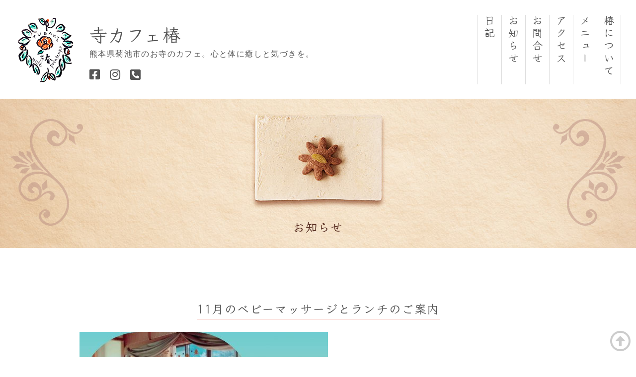

--- FILE ---
content_type: text/html; charset=UTF-8
request_url: https://cafetubaki.com/news/493
body_size: 9262
content:
<!DOCTYPE html>
<html lang="ja">
<head>
<!-- Global site tag (gtag.js) - Google Analytics -->
<script async src="https://www.googletagmanager.com/gtag/js?id=UA-336727-51"></script>
<script>
  window.dataLayer = window.dataLayer || [];
  function gtag(){dataLayer.push(arguments);}
  gtag('js', new Date());

  gtag('config', 'UA-336727-51');
</script>
<meta charset="utf-8">
<meta http-equiv="x-ua-compatible" content="ie=edge">
<meta name="viewport" content="width=device-width, initial-scale=1, shrink-to-fit=no">
<title>寺カフェ椿 | お知らせ | 11月のベビーマッサージとランチのご案内</title>
<meta name="description" content="写経や植物性素材のお料理を体験しにいらっしゃいませんか。清流のせせらぎと心地よい風がそよぐ豊かな自然の中、毘沙門天様をお祀りする光柳院に併設したお寺のカフェです。植物性のみを使って作るお食事(ベジタリアン、ビーガン対応)、オーガニック素材、無添加にこだわったお菓子を提供しています。日常的に仏教触れられる場所になればとの想い、悩み相談、写経体験、御祈願、お祓いなど、女性の僧侶(尼さん)の院主が皆さまをお迎えいたします。お知らせ | 11月のベビーマッサージとランチのご案内のページです。">
<link rel="canonical" href="https://cafetubaki.com" />
<!-- OGP -->
<meta property="og:type" content="website">
<meta property="og:description" content="熊本県菊池市 寺カフェ椿様にて❥❥ 【ランチ付きベビーマッサージ教室】のお知らせです✧*。 . ◆場所:寺カフェ椿様 . ◆日時: 11/15(木) 10:30～ 11/24(土) 10:30～ . ">
<meta property="og:title" content="11月のベビーマッサージとランチのご案内">
<meta property="og:url" content="https://cafetubaki.com/news/493">
<meta property="og:image" content="https://cafetubaki.com/cms/wp-content/uploads/2018/11/50E05BD4-0BA3-49FA-8FC1-7182C25958D6.jpeg">
<meta property="og:site_name" content="寺カフェ椿">
<meta property="og:locale" content="ja_JP" />
<meta property="fb:app_id" content="1525765591019174" />
<!-- /OGP -->

<!-- web font-->
<script src="https://kit.fontawesome.com/926b436208.js"></script>
<link rel="preconnect" href="https://fonts.googleapis.com">
<link rel="preconnect" href="https://fonts.gstatic.com" crossorigin>
<script>
  (function(d) {
    var config = {
      kitId: 'efa6sox',
      scriptTimeout: 3000,
      async: true
    },
    h=d.documentElement,t=setTimeout(function(){h.className=h.className.replace(/\bwf-loading\b/g,"")+" wf-inactive";},config.scriptTimeout),tk=d.createElement("script"),f=false,s=d.getElementsByTagName("script")[0],a;h.className+=" wf-loading";tk.src='https://use.typekit.net/'+config.kitId+'.js';tk.async=true;tk.onload=tk.onreadystatechange=function(){a=this.readyState;if(f||a&&a!="complete"&&a!="loaded")return;f=true;clearTimeout(t);try{Typekit.load(config)}catch(e){}};s.parentNode.insertBefore(tk,s)
  })(document);
</script>
	
<!-- CSS -->
<link href="https://cafetubaki.com/cms/wp-content/themes/cafetubaki/css/normalize.css" rel="stylesheet" type="text/css">
<link href="https://cafetubaki.com/cms/wp-content/themes/cafetubaki/css/animate.css" rel="stylesheet" type="text/css">
<link href="https://cafetubaki.com/cms/wp-content/themes/cafetubaki/style.css" rel="stylesheet" type="text/css">
<!-- JS -->

<script src="https://cafetubaki.com/cms/wp-content/themes/cafetubaki/js/jquery.js"></script>
<script src="https://cafetubaki.com/cms/wp-content/themes/cafetubaki/js/wow.min.js"></script>
<script>
    new WOW().init();
</script>
<!-- sliderPro-->
<script src="https://cafetubaki.com/cms/wp-content/themes/cafetubaki/js/jquery.sliderPro.js"></script>
<link href="https://cafetubaki.com/cms/wp-content/themes/cafetubaki/css/slider-pro.css" rel="stylesheet" type="text/css">

<script src="https://cafetubaki.com/cms/wp-content/themes/cafetubaki/js/common.js"></script>

<meta name='robots' content='max-image-preview:large' />
	<style>img:is([sizes="auto" i], [sizes^="auto," i]) { contain-intrinsic-size: 3000px 1500px }</style>
	<link rel="alternate" type="application/rss+xml" title="寺カフェ椿 &raquo; 11月のベビーマッサージとランチのご案内 のコメントのフィード" href="https://cafetubaki.com/news/493/feed" />
<script type="text/javascript">
/* <![CDATA[ */
window._wpemojiSettings = {"baseUrl":"https:\/\/s.w.org\/images\/core\/emoji\/16.0.1\/72x72\/","ext":".png","svgUrl":"https:\/\/s.w.org\/images\/core\/emoji\/16.0.1\/svg\/","svgExt":".svg","source":{"concatemoji":"https:\/\/cafetubaki.com\/cms\/wp-includes\/js\/wp-emoji-release.min.js?ver=6.8.3"}};
/*! This file is auto-generated */
!function(s,n){var o,i,e;function c(e){try{var t={supportTests:e,timestamp:(new Date).valueOf()};sessionStorage.setItem(o,JSON.stringify(t))}catch(e){}}function p(e,t,n){e.clearRect(0,0,e.canvas.width,e.canvas.height),e.fillText(t,0,0);var t=new Uint32Array(e.getImageData(0,0,e.canvas.width,e.canvas.height).data),a=(e.clearRect(0,0,e.canvas.width,e.canvas.height),e.fillText(n,0,0),new Uint32Array(e.getImageData(0,0,e.canvas.width,e.canvas.height).data));return t.every(function(e,t){return e===a[t]})}function u(e,t){e.clearRect(0,0,e.canvas.width,e.canvas.height),e.fillText(t,0,0);for(var n=e.getImageData(16,16,1,1),a=0;a<n.data.length;a++)if(0!==n.data[a])return!1;return!0}function f(e,t,n,a){switch(t){case"flag":return n(e,"\ud83c\udff3\ufe0f\u200d\u26a7\ufe0f","\ud83c\udff3\ufe0f\u200b\u26a7\ufe0f")?!1:!n(e,"\ud83c\udde8\ud83c\uddf6","\ud83c\udde8\u200b\ud83c\uddf6")&&!n(e,"\ud83c\udff4\udb40\udc67\udb40\udc62\udb40\udc65\udb40\udc6e\udb40\udc67\udb40\udc7f","\ud83c\udff4\u200b\udb40\udc67\u200b\udb40\udc62\u200b\udb40\udc65\u200b\udb40\udc6e\u200b\udb40\udc67\u200b\udb40\udc7f");case"emoji":return!a(e,"\ud83e\udedf")}return!1}function g(e,t,n,a){var r="undefined"!=typeof WorkerGlobalScope&&self instanceof WorkerGlobalScope?new OffscreenCanvas(300,150):s.createElement("canvas"),o=r.getContext("2d",{willReadFrequently:!0}),i=(o.textBaseline="top",o.font="600 32px Arial",{});return e.forEach(function(e){i[e]=t(o,e,n,a)}),i}function t(e){var t=s.createElement("script");t.src=e,t.defer=!0,s.head.appendChild(t)}"undefined"!=typeof Promise&&(o="wpEmojiSettingsSupports",i=["flag","emoji"],n.supports={everything:!0,everythingExceptFlag:!0},e=new Promise(function(e){s.addEventListener("DOMContentLoaded",e,{once:!0})}),new Promise(function(t){var n=function(){try{var e=JSON.parse(sessionStorage.getItem(o));if("object"==typeof e&&"number"==typeof e.timestamp&&(new Date).valueOf()<e.timestamp+604800&&"object"==typeof e.supportTests)return e.supportTests}catch(e){}return null}();if(!n){if("undefined"!=typeof Worker&&"undefined"!=typeof OffscreenCanvas&&"undefined"!=typeof URL&&URL.createObjectURL&&"undefined"!=typeof Blob)try{var e="postMessage("+g.toString()+"("+[JSON.stringify(i),f.toString(),p.toString(),u.toString()].join(",")+"));",a=new Blob([e],{type:"text/javascript"}),r=new Worker(URL.createObjectURL(a),{name:"wpTestEmojiSupports"});return void(r.onmessage=function(e){c(n=e.data),r.terminate(),t(n)})}catch(e){}c(n=g(i,f,p,u))}t(n)}).then(function(e){for(var t in e)n.supports[t]=e[t],n.supports.everything=n.supports.everything&&n.supports[t],"flag"!==t&&(n.supports.everythingExceptFlag=n.supports.everythingExceptFlag&&n.supports[t]);n.supports.everythingExceptFlag=n.supports.everythingExceptFlag&&!n.supports.flag,n.DOMReady=!1,n.readyCallback=function(){n.DOMReady=!0}}).then(function(){return e}).then(function(){var e;n.supports.everything||(n.readyCallback(),(e=n.source||{}).concatemoji?t(e.concatemoji):e.wpemoji&&e.twemoji&&(t(e.twemoji),t(e.wpemoji)))}))}((window,document),window._wpemojiSettings);
/* ]]> */
</script>
<style id='wp-emoji-styles-inline-css' type='text/css'>

	img.wp-smiley, img.emoji {
		display: inline !important;
		border: none !important;
		box-shadow: none !important;
		height: 1em !important;
		width: 1em !important;
		margin: 0 0.07em !important;
		vertical-align: -0.1em !important;
		background: none !important;
		padding: 0 !important;
	}
</style>
<link rel='stylesheet' id='wp-block-library-css' href='https://cafetubaki.com/cms/wp-includes/css/dist/block-library/style.min.css?ver=6.8.3' type='text/css' media='all' />
<style id='classic-theme-styles-inline-css' type='text/css'>
/*! This file is auto-generated */
.wp-block-button__link{color:#fff;background-color:#32373c;border-radius:9999px;box-shadow:none;text-decoration:none;padding:calc(.667em + 2px) calc(1.333em + 2px);font-size:1.125em}.wp-block-file__button{background:#32373c;color:#fff;text-decoration:none}
</style>
<style id='global-styles-inline-css' type='text/css'>
:root{--wp--preset--aspect-ratio--square: 1;--wp--preset--aspect-ratio--4-3: 4/3;--wp--preset--aspect-ratio--3-4: 3/4;--wp--preset--aspect-ratio--3-2: 3/2;--wp--preset--aspect-ratio--2-3: 2/3;--wp--preset--aspect-ratio--16-9: 16/9;--wp--preset--aspect-ratio--9-16: 9/16;--wp--preset--color--black: #000000;--wp--preset--color--cyan-bluish-gray: #abb8c3;--wp--preset--color--white: #ffffff;--wp--preset--color--pale-pink: #f78da7;--wp--preset--color--vivid-red: #cf2e2e;--wp--preset--color--luminous-vivid-orange: #ff6900;--wp--preset--color--luminous-vivid-amber: #fcb900;--wp--preset--color--light-green-cyan: #7bdcb5;--wp--preset--color--vivid-green-cyan: #00d084;--wp--preset--color--pale-cyan-blue: #8ed1fc;--wp--preset--color--vivid-cyan-blue: #0693e3;--wp--preset--color--vivid-purple: #9b51e0;--wp--preset--gradient--vivid-cyan-blue-to-vivid-purple: linear-gradient(135deg,rgba(6,147,227,1) 0%,rgb(155,81,224) 100%);--wp--preset--gradient--light-green-cyan-to-vivid-green-cyan: linear-gradient(135deg,rgb(122,220,180) 0%,rgb(0,208,130) 100%);--wp--preset--gradient--luminous-vivid-amber-to-luminous-vivid-orange: linear-gradient(135deg,rgba(252,185,0,1) 0%,rgba(255,105,0,1) 100%);--wp--preset--gradient--luminous-vivid-orange-to-vivid-red: linear-gradient(135deg,rgba(255,105,0,1) 0%,rgb(207,46,46) 100%);--wp--preset--gradient--very-light-gray-to-cyan-bluish-gray: linear-gradient(135deg,rgb(238,238,238) 0%,rgb(169,184,195) 100%);--wp--preset--gradient--cool-to-warm-spectrum: linear-gradient(135deg,rgb(74,234,220) 0%,rgb(151,120,209) 20%,rgb(207,42,186) 40%,rgb(238,44,130) 60%,rgb(251,105,98) 80%,rgb(254,248,76) 100%);--wp--preset--gradient--blush-light-purple: linear-gradient(135deg,rgb(255,206,236) 0%,rgb(152,150,240) 100%);--wp--preset--gradient--blush-bordeaux: linear-gradient(135deg,rgb(254,205,165) 0%,rgb(254,45,45) 50%,rgb(107,0,62) 100%);--wp--preset--gradient--luminous-dusk: linear-gradient(135deg,rgb(255,203,112) 0%,rgb(199,81,192) 50%,rgb(65,88,208) 100%);--wp--preset--gradient--pale-ocean: linear-gradient(135deg,rgb(255,245,203) 0%,rgb(182,227,212) 50%,rgb(51,167,181) 100%);--wp--preset--gradient--electric-grass: linear-gradient(135deg,rgb(202,248,128) 0%,rgb(113,206,126) 100%);--wp--preset--gradient--midnight: linear-gradient(135deg,rgb(2,3,129) 0%,rgb(40,116,252) 100%);--wp--preset--font-size--small: 13px;--wp--preset--font-size--medium: 20px;--wp--preset--font-size--large: 36px;--wp--preset--font-size--x-large: 42px;--wp--preset--spacing--20: 0.44rem;--wp--preset--spacing--30: 0.67rem;--wp--preset--spacing--40: 1rem;--wp--preset--spacing--50: 1.5rem;--wp--preset--spacing--60: 2.25rem;--wp--preset--spacing--70: 3.38rem;--wp--preset--spacing--80: 5.06rem;--wp--preset--shadow--natural: 6px 6px 9px rgba(0, 0, 0, 0.2);--wp--preset--shadow--deep: 12px 12px 50px rgba(0, 0, 0, 0.4);--wp--preset--shadow--sharp: 6px 6px 0px rgba(0, 0, 0, 0.2);--wp--preset--shadow--outlined: 6px 6px 0px -3px rgba(255, 255, 255, 1), 6px 6px rgba(0, 0, 0, 1);--wp--preset--shadow--crisp: 6px 6px 0px rgba(0, 0, 0, 1);}:where(.is-layout-flex){gap: 0.5em;}:where(.is-layout-grid){gap: 0.5em;}body .is-layout-flex{display: flex;}.is-layout-flex{flex-wrap: wrap;align-items: center;}.is-layout-flex > :is(*, div){margin: 0;}body .is-layout-grid{display: grid;}.is-layout-grid > :is(*, div){margin: 0;}:where(.wp-block-columns.is-layout-flex){gap: 2em;}:where(.wp-block-columns.is-layout-grid){gap: 2em;}:where(.wp-block-post-template.is-layout-flex){gap: 1.25em;}:where(.wp-block-post-template.is-layout-grid){gap: 1.25em;}.has-black-color{color: var(--wp--preset--color--black) !important;}.has-cyan-bluish-gray-color{color: var(--wp--preset--color--cyan-bluish-gray) !important;}.has-white-color{color: var(--wp--preset--color--white) !important;}.has-pale-pink-color{color: var(--wp--preset--color--pale-pink) !important;}.has-vivid-red-color{color: var(--wp--preset--color--vivid-red) !important;}.has-luminous-vivid-orange-color{color: var(--wp--preset--color--luminous-vivid-orange) !important;}.has-luminous-vivid-amber-color{color: var(--wp--preset--color--luminous-vivid-amber) !important;}.has-light-green-cyan-color{color: var(--wp--preset--color--light-green-cyan) !important;}.has-vivid-green-cyan-color{color: var(--wp--preset--color--vivid-green-cyan) !important;}.has-pale-cyan-blue-color{color: var(--wp--preset--color--pale-cyan-blue) !important;}.has-vivid-cyan-blue-color{color: var(--wp--preset--color--vivid-cyan-blue) !important;}.has-vivid-purple-color{color: var(--wp--preset--color--vivid-purple) !important;}.has-black-background-color{background-color: var(--wp--preset--color--black) !important;}.has-cyan-bluish-gray-background-color{background-color: var(--wp--preset--color--cyan-bluish-gray) !important;}.has-white-background-color{background-color: var(--wp--preset--color--white) !important;}.has-pale-pink-background-color{background-color: var(--wp--preset--color--pale-pink) !important;}.has-vivid-red-background-color{background-color: var(--wp--preset--color--vivid-red) !important;}.has-luminous-vivid-orange-background-color{background-color: var(--wp--preset--color--luminous-vivid-orange) !important;}.has-luminous-vivid-amber-background-color{background-color: var(--wp--preset--color--luminous-vivid-amber) !important;}.has-light-green-cyan-background-color{background-color: var(--wp--preset--color--light-green-cyan) !important;}.has-vivid-green-cyan-background-color{background-color: var(--wp--preset--color--vivid-green-cyan) !important;}.has-pale-cyan-blue-background-color{background-color: var(--wp--preset--color--pale-cyan-blue) !important;}.has-vivid-cyan-blue-background-color{background-color: var(--wp--preset--color--vivid-cyan-blue) !important;}.has-vivid-purple-background-color{background-color: var(--wp--preset--color--vivid-purple) !important;}.has-black-border-color{border-color: var(--wp--preset--color--black) !important;}.has-cyan-bluish-gray-border-color{border-color: var(--wp--preset--color--cyan-bluish-gray) !important;}.has-white-border-color{border-color: var(--wp--preset--color--white) !important;}.has-pale-pink-border-color{border-color: var(--wp--preset--color--pale-pink) !important;}.has-vivid-red-border-color{border-color: var(--wp--preset--color--vivid-red) !important;}.has-luminous-vivid-orange-border-color{border-color: var(--wp--preset--color--luminous-vivid-orange) !important;}.has-luminous-vivid-amber-border-color{border-color: var(--wp--preset--color--luminous-vivid-amber) !important;}.has-light-green-cyan-border-color{border-color: var(--wp--preset--color--light-green-cyan) !important;}.has-vivid-green-cyan-border-color{border-color: var(--wp--preset--color--vivid-green-cyan) !important;}.has-pale-cyan-blue-border-color{border-color: var(--wp--preset--color--pale-cyan-blue) !important;}.has-vivid-cyan-blue-border-color{border-color: var(--wp--preset--color--vivid-cyan-blue) !important;}.has-vivid-purple-border-color{border-color: var(--wp--preset--color--vivid-purple) !important;}.has-vivid-cyan-blue-to-vivid-purple-gradient-background{background: var(--wp--preset--gradient--vivid-cyan-blue-to-vivid-purple) !important;}.has-light-green-cyan-to-vivid-green-cyan-gradient-background{background: var(--wp--preset--gradient--light-green-cyan-to-vivid-green-cyan) !important;}.has-luminous-vivid-amber-to-luminous-vivid-orange-gradient-background{background: var(--wp--preset--gradient--luminous-vivid-amber-to-luminous-vivid-orange) !important;}.has-luminous-vivid-orange-to-vivid-red-gradient-background{background: var(--wp--preset--gradient--luminous-vivid-orange-to-vivid-red) !important;}.has-very-light-gray-to-cyan-bluish-gray-gradient-background{background: var(--wp--preset--gradient--very-light-gray-to-cyan-bluish-gray) !important;}.has-cool-to-warm-spectrum-gradient-background{background: var(--wp--preset--gradient--cool-to-warm-spectrum) !important;}.has-blush-light-purple-gradient-background{background: var(--wp--preset--gradient--blush-light-purple) !important;}.has-blush-bordeaux-gradient-background{background: var(--wp--preset--gradient--blush-bordeaux) !important;}.has-luminous-dusk-gradient-background{background: var(--wp--preset--gradient--luminous-dusk) !important;}.has-pale-ocean-gradient-background{background: var(--wp--preset--gradient--pale-ocean) !important;}.has-electric-grass-gradient-background{background: var(--wp--preset--gradient--electric-grass) !important;}.has-midnight-gradient-background{background: var(--wp--preset--gradient--midnight) !important;}.has-small-font-size{font-size: var(--wp--preset--font-size--small) !important;}.has-medium-font-size{font-size: var(--wp--preset--font-size--medium) !important;}.has-large-font-size{font-size: var(--wp--preset--font-size--large) !important;}.has-x-large-font-size{font-size: var(--wp--preset--font-size--x-large) !important;}
:where(.wp-block-post-template.is-layout-flex){gap: 1.25em;}:where(.wp-block-post-template.is-layout-grid){gap: 1.25em;}
:where(.wp-block-columns.is-layout-flex){gap: 2em;}:where(.wp-block-columns.is-layout-grid){gap: 2em;}
:root :where(.wp-block-pullquote){font-size: 1.5em;line-height: 1.6;}
</style>
<link rel='stylesheet' id='contact-form-7-css' href='https://cafetubaki.com/cms/wp-content/plugins/contact-form-7/includes/css/styles.css?ver=5.3.2' type='text/css' media='all' />
<link rel='stylesheet' id='wp-pagenavi-css' href='https://cafetubaki.com/cms/wp-content/plugins/wp-pagenavi/pagenavi-css.css?ver=2.70' type='text/css' media='all' />
<link rel='stylesheet' id='fancybox-css' href='https://cafetubaki.com/cms/wp-content/plugins/easy-fancybox/css/jquery.fancybox.min.css?ver=1.3.24' type='text/css' media='screen' />
<script type="text/javascript" src="https://cafetubaki.com/cms/wp-includes/js/jquery/jquery.min.js?ver=3.7.1" id="jquery-core-js"></script>
<script type="text/javascript" src="https://cafetubaki.com/cms/wp-includes/js/jquery/jquery-migrate.min.js?ver=3.4.1" id="jquery-migrate-js"></script>
<link rel="https://api.w.org/" href="https://cafetubaki.com/wp-json/" /><link rel="alternate" title="JSON" type="application/json" href="https://cafetubaki.com/wp-json/wp/v2/posts/493" /><link rel="EditURI" type="application/rsd+xml" title="RSD" href="https://cafetubaki.com/cms/xmlrpc.php?rsd" />
<meta name="generator" content="WordPress 6.8.3" />
<link rel="canonical" href="https://cafetubaki.com/news/493" />
<link rel='shortlink' href='https://cafetubaki.com/?p=493' />
<link rel="alternate" title="oEmbed (JSON)" type="application/json+oembed" href="https://cafetubaki.com/wp-json/oembed/1.0/embed?url=https%3A%2F%2Fcafetubaki.com%2Fnews%2F493" />
<link rel="alternate" title="oEmbed (XML)" type="text/xml+oembed" href="https://cafetubaki.com/wp-json/oembed/1.0/embed?url=https%3A%2F%2Fcafetubaki.com%2Fnews%2F493&#038;format=xml" />
</head>
<body data-rsssl=1>
<header>
<div class="left">
<div class="logo"><a href="https://cafetubaki.com"><img src="https://cafetubaki.com/cms/wp-content/themes/cafetubaki/images/header_logo.png" alt="寺カフェ椿"></a></div>
<h1><a href="https://cafetubaki.com">寺カフェ椿</a></h1>
<div class="description mincho">熊本県菊池市のお寺のカフェ。心と体に癒しと気づきを。</div>
<ul class="sns">
<li><a href="https://www.facebook.com/%E5%AF%BA%E3%82%AB%E3%83%95%E3%82%A7%E6%A4%BF-1809093679390136" target="_blank"><i class="fab fa-facebook-square"></i></a></li>
<li><a href="https://www.instagram.com/teracafetubaki/" target="_blank"><i class="fab fa-instagram"></i></a></li>
<li><a href="tel:0968334233"><i class="fas fa-phone-square-alt"></i></a></li>
</ul>
</div>
<nav>
<ul>
<li><a href="https://cafetubaki.com/about/" >椿について</a></li>
<li><a href="https://cafetubaki.com/menu/" >メニュー</a></li>
<li><a href="https://cafetubaki.com/access/" >アクセス</a></li>
<li><a href="https://cafetubaki.com/contact/" >お問合せ</a></li>
<!--<li><a href="https://cafetubaki.com/news/" class="current" >お知らせ</a></li>
<li><a href="https://cafetubaki.com/dialy/" >日記</a></li>-->
<li><a href="https://cafetubaki.com/news/" >お知らせ</a></li>
<li><a href="https://cafetubaki.com/dialy/">日記</a></li>
</ul>
</nav>
<div class="sp_menu"><div class="sp_open"><img src="https://cafetubaki.com/cms/wp-content/themes/cafetubaki/images/nav_sp_open.png" alt="menu open"></div><div class="sp_close"><img src="https://cafetubaki.com/cms/wp-content/themes/cafetubaki/images/nav_sp_close.png" alt="menu close"></div></div>
</header><div class="pg_wrapper">
<div class="pagetitle">
<div class="photo wow fadeInDown"><img src="https://cafetubaki.com/cms/wp-content/themes/cafetubaki/images/pagetitle_news.jpg" alt="11月のベビーマッサージとランチのご案内"></div>
<h2>お知らせ</h2>
<div class="left"><img src="https://cafetubaki.com/cms/wp-content/themes/cafetubaki/images/pagetitle_left.png" alt=""></div>
<div class="right"><img src="https://cafetubaki.com/cms/wp-content/themes/cafetubaki/images/pagetitle_right.png" alt=""></div>
</div>
</div>
<article>
<section id="single">
<div class="container">
	<div class="tac"><h3>11月のベビーマッサージとランチのご案内</h3></div>
<div><p><img fetchpriority="high" decoding="async" width="500" height="500" src="https://cafetubaki.com/cms/wp-content/uploads/2018/11/50E05BD4-0BA3-49FA-8FC1-7182C25958D6-500x500.jpeg" alt="" class="alignnone size-medium wp-image-494" />熊本県菊池市<br />
寺カフェ椿様にて❥❥</p>
<p>【ランチ付きベビーマッサージ教室】のお知らせです✧*。<br />
.<br />
◆場所:寺カフェ椿様<br />
.<br />
◆日時:<br />
11/15(木) 10:30～<br />
11/24(土) 10:30～<br />
.<br />
◆料金:3500円(食後のデザート・ドリンク付)<br />
.<br />
〈期間限定特典〉<br />
.<br />
・ベビーマッサージオイル10ml小ボトル付き<br />
.<br />
・お教室でのお写真付き<br />
.<br />
.<br />
お教室終了後は、<br />
美味しいお野菜ランチになります✧*。<br />
.<br />
.<br />
店主の優しい思いがたくさん溢れている、体と心に優しいことが盛りだくさんの寺院併設の古民家カフェでのベビーマッサージ親子教室♡﻿<br />
.<br />
.<br />
オリジナリティに溢れた客室は、<br />
ゆったりとした温かい空気が流れ✧*。<br />
.<br />
居るだけで穏やかな気持ちになれるような、とっても素敵な空間です✧*。<br />
.<br />
.<br />
慌ただしい育児の毎日だけど…<br />
大切なお子様も一緒にほっと一息♡﻿<br />
.</p>
<p>━━━━━━━━━━━</p>
<p>【お問い合わせはこちらから】<br />
.<br />
RTA指定スクール ママト<br />
認定講師<br />
淵上純菜(ふちがみ じゅんな)<br />
.<br />
携帯:090-5676-4757<br />
.<br />
メール:mamatosince2018@gmail.com<br />
.<br />
LINE&#x1f194;:@mamato<br />
.<br />
★友達検索(LINE&#x1f194;は@から入れてください)<br />
→追加<br />
→スタンプまたは一言お願いいたします<br />
→登録完了です<br />
.<br />
通常のLINEのように1:1で トークすることができますので、ご予約やご相談などございましたらお気軽にメッセージを送ってください♬*゜</p>
</div>
</div>
</section>
</article>
<div class="tac"></div>

<div class="pagetop">
<a href="#"><i class="fa fa-arrow-circle-o-up" aria-hidden="true"></i> </a>
</div>
<footer>
<div class="clearfix">
<div class="name"><a href="https://cafetubaki.com">寺カフェ椿</a></div>
<div class="address">
<p>〒861-1686 <br class="sp_br">熊本県菊池市市野瀬25</p>
<dl>
<dt>TEL/FAX：</dt><dd>0968-33-4233</dd>
	<dt>営業時間：</dt><dd>不定休<br><span class="small">※写経会開催日はランチ営業あり。ホームページのお知らせやSNSをご覧ください。</span></dd>
<!--<dt>営業日：</dt><dd>水曜日、土曜日、日曜日</dd>
<dt>営業時間：</dt><dd>11:00〜16:00<br class="sp_br"><span class="small">（L.O. 15:30 お食事は完全予約制）</span></dd>
<dt>カフェタイム：</dt><dd>14:00〜16:00<br class="sp_br"><span class="small">（カフェタイムは予約なしで利用可）</span></dd>-->
</dl>
</div>
<div class="logo"><a href="#"><img src="https://cafetubaki.com/cms/wp-content/themes/cafetubaki/images/footer_logo.png" alt="寺カフェ椿"></a></div>
</div>
</footer>
<div class="copyright mincho">copyright(c)  cafe TSUBAKI. All Rights Reserved.</div>
</body>
<script type="speculationrules">
{"prefetch":[{"source":"document","where":{"and":[{"href_matches":"\/*"},{"not":{"href_matches":["\/cms\/wp-*.php","\/cms\/wp-admin\/*","\/cms\/wp-content\/uploads\/*","\/cms\/wp-content\/*","\/cms\/wp-content\/plugins\/*","\/cms\/wp-content\/themes\/cafetubaki\/*","\/*\\?(.+)"]}},{"not":{"selector_matches":"a[rel~=\"nofollow\"]"}},{"not":{"selector_matches":".no-prefetch, .no-prefetch a"}}]},"eagerness":"conservative"}]}
</script>
<script type="text/javascript" id="contact-form-7-js-extra">
/* <![CDATA[ */
var wpcf7 = {"apiSettings":{"root":"https:\/\/cafetubaki.com\/wp-json\/contact-form-7\/v1","namespace":"contact-form-7\/v1"}};
/* ]]> */
</script>
<script type="text/javascript" src="https://cafetubaki.com/cms/wp-content/plugins/contact-form-7/includes/js/scripts.js?ver=5.3.2" id="contact-form-7-js"></script>
<script type="text/javascript" src="https://cafetubaki.com/cms/wp-content/plugins/easy-fancybox/js/jquery.fancybox.min.js?ver=1.3.24" id="jquery-fancybox-js"></script>
<script type="text/javascript" id="jquery-fancybox-js-after">
/* <![CDATA[ */
var fb_timeout, fb_opts={'overlayShow':true,'hideOnOverlayClick':true,'showCloseButton':true,'margin':20,'centerOnScroll':false,'enableEscapeButton':true,'autoScale':true };
if(typeof easy_fancybox_handler==='undefined'){
var easy_fancybox_handler=function(){
jQuery('.nofancybox,a.wp-block-file__button,a.pin-it-button,a[href*="pinterest.com/pin/create"],a[href*="facebook.com/share"],a[href*="twitter.com/share"]').addClass('nolightbox');
/* IMG */
var fb_IMG_select='a[href*=".jpg"]:not(.nolightbox,li.nolightbox>a),area[href*=".jpg"]:not(.nolightbox),a[href*=".jpeg"]:not(.nolightbox,li.nolightbox>a),area[href*=".jpeg"]:not(.nolightbox),a[href*=".png"]:not(.nolightbox,li.nolightbox>a),area[href*=".png"]:not(.nolightbox),a[href*=".webp"]:not(.nolightbox,li.nolightbox>a),area[href*=".webp"]:not(.nolightbox)';
jQuery(fb_IMG_select).addClass('fancybox image');
jQuery('a.fancybox,area.fancybox,li.fancybox a').each(function(){jQuery(this).fancybox(jQuery.extend({},fb_opts,{'easingIn':'easeOutBack','easingOut':'easeInBack','opacity':false,'hideOnContentClick':false,'titleShow':true,'titlePosition':'over','titleFromAlt':true,'showNavArrows':true,'enableKeyboardNav':true,'cyclic':true}))});};
jQuery('a.fancybox-close').on('click',function(e){e.preventDefault();jQuery.fancybox.close()});
};
var easy_fancybox_auto=function(){setTimeout(function(){jQuery('#fancybox-auto').trigger('click')},1000);};
jQuery(easy_fancybox_handler);jQuery(document).on('post-load',easy_fancybox_handler);
jQuery(easy_fancybox_auto);
/* ]]> */
</script>
<script type="text/javascript" src="https://cafetubaki.com/cms/wp-content/plugins/easy-fancybox/js/jquery.mousewheel.min.js?ver=3.1.13" id="jquery-mousewheel-js"></script>
</html>